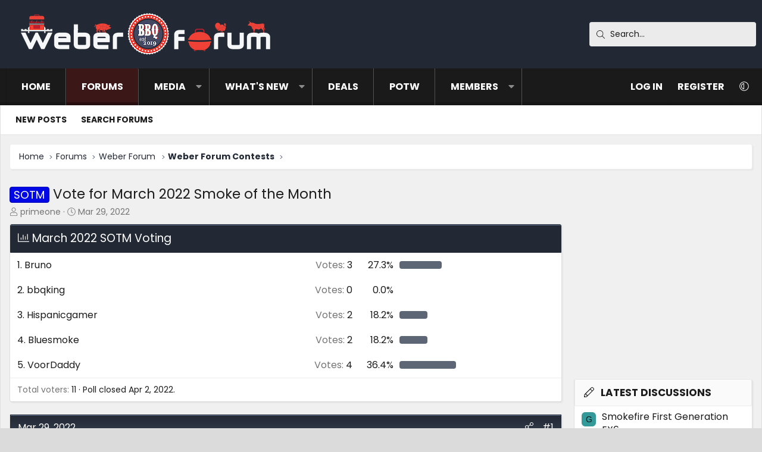

--- FILE ---
content_type: text/html; charset=utf-8
request_url: https://www.weberforum.com/threads/vote-for-march-2022-smoke-of-the-month.1254/
body_size: 18318
content:
<!DOCTYPE html>
<html id="XF" lang="en-US" dir="LTR"
	data-xf="2.3"
	data-app="public"
	
	
	data-template="thread_view_type_poll"
	data-container-key="node-13"
	data-content-key="thread-1254"
	data-logged-in="false"
	data-cookie-prefix="xf_"
	data-csrf="1763710523,a43067e834aecccd7fc94de8c6e9646a"
	class="has-no-js v_2_0 template-thread_view_type_poll XenBase layout-classic style-var(--xf-styleType) sidebar-right    xb-toggle-default xb-sidebar-show "
	>
<head>
	
	
	

	<meta charset="utf-8" />
	<title>SOTM - Vote for March 2022 Smoke of the Month | Weber Grill Forum</title>
	<link rel="manifest" href="/webmanifest.php">

	<meta http-equiv="X-UA-Compatible" content="IE=Edge" />
	<meta name="viewport" content="width=device-width, initial-scale=1, viewport-fit=cover">

	
		
			
				<meta name="theme-color" media="(prefers-color-scheme: light)" content="#232a35" />
				<meta name="theme-color" media="(prefers-color-scheme: dark)" content="#202225" />
			
		
	

	<meta name="apple-mobile-web-app-title" content="Weber Forum">
	
		<link rel="apple-touch-icon" href="/data/assets/logo/weberforum192.jpg">
		

	
		
		<meta name="description" content="It&#039;s time to vote for the March 2022 Smoke of the Month winner! We have 5 excellent photos this month and only one can take the top spot. Take a look at the..." />
		<meta property="og:description" content="It&#039;s time to vote for the March 2022 Smoke of the Month winner! We have 5 excellent photos this month and only one can take the top spot. Take a look at the photos below and be sure use the poll to vote . Remember, the winner will receive a special badge and their cook will be featured on the..." />
		<meta property="twitter:description" content="It&#039;s time to vote for the March 2022 Smoke of the Month winner! We have 5 excellent photos this month and only one can take the top spot. Take a look at the photos below and be sure use the poll..." />
	
	
		<meta property="og:url" content="https://www.weberforum.com/threads/vote-for-march-2022-smoke-of-the-month.1254/" />
	
		<link rel="canonical" href="https://www.weberforum.com/threads/vote-for-march-2022-smoke-of-the-month.1254/" />
	
		
		<meta property="og:image" content="https://www.weberforum.com/proxy.php?image=https%3A%2F%2Fwww.weberpelletgrills.com%2Fattachments%2F31f63d9a-a224-418c-b893-a5acc64424c1-jpeg.5170%2F&amp;hash=c5087c5a7efb0d1ee99b9eb28c3c4e89" />
		<meta property="twitter:image" content="https://www.weberforum.com/proxy.php?image=https%3A%2F%2Fwww.weberpelletgrills.com%2Fattachments%2F31f63d9a-a224-418c-b893-a5acc64424c1-jpeg.5170%2F&amp;hash=c5087c5a7efb0d1ee99b9eb28c3c4e89" />
		<meta property="twitter:card" content="summary" />
	
	

	
		
	
	
	<meta property="og:site_name" content="Weber Grill Forum" />


	
	
		
	
	
	<meta property="og:type" content="website" />


	
	
		
	
	
	
		<meta property="og:title" content="SOTM - Vote for March 2022 Smoke of the Month" />
		<meta property="twitter:title" content="SOTM - Vote for March 2022 Smoke of the Month" />
	


	
	
	
	
	
	
<link rel="preconnect" href="https://fonts.googleapis.com"><link rel="preconnect" href="https://fonts.gstatic.com" crossorigin><link href="https://fonts.googleapis.com/css2?family=Poppins:wght@400;700&display=swap" rel="stylesheet">


	

	
	
		<script async src="https://www.googletagmanager.com/gtag/js?id=G-SJZZKDVJ9R"></script>
	
	<script>
		window.dataLayer=window.dataLayer||[];function gtag(){dataLayer.push(arguments)}gtag("js",new Date);gtag('config','G-SJZZKDVJ9R',{'style_id':7,'node_id':13,'node_title':'Weber Forum Contests','thread_id':1254,'thread_title':'Vote for March 2022 Smoke of the Month','thread_prefix':'<span class=\"label label-\-blue\" dir=\"auto\">SOTM<\/span><span class=\"label-append\">&nbsp;<\/span>','thread_author':'primeone','user_properties': {
		
		'pwa':navigator.standalone||window.matchMedia('(display-mode: standalone), (display-mode: minimal-ui)').matches?1:0,
		},});
!function(b,c){"object"==typeof console&&"function"==typeof console.error&&(console.error_old=console.error,console.error=function(){console.error_old.apply(this,arguments);b.gtag("event","exception",{error_type:"console",error_message:arguments[0],fatal:!1})});b.onerror=function(a,d,e){b.gtag("event","exception",{error_type:"javascript",error_message:a,error_location:d,error_line_number:e,fatal:!1})};b.onload=function(){c.querySelectorAll("img").forEach(a=>{a.complete&&0===a.naturalWidth&&b.gtag("event",
"exception",{error_type:"image",error_message:"not_loaded",error_location:a.src,fatal:!1})})}}(window,document);
	</script>


	
	
		
	
	

	<link rel="stylesheet" href="/css.php?css=public%3Anormalize.css%2Cpublic%3Afa.css%2Cpublic%3Avariations.less%2Cpublic%3Acore.less%2Cpublic%3Aapp.less&amp;s=7&amp;l=1&amp;d=1756418453&amp;k=20c3fa3e7effbc17b253526450398d3654f9bbde" />

	<link rel="stylesheet" href="/css.php?css=public%3Aandy_featured_images.less%2Cpublic%3Acxf_loginregisteronthreadview.less%2Cpublic%3Alightbox.less%2Cpublic%3Amessage.less%2Cpublic%3Apoll.less%2Cpublic%3Ashare_controls.less%2Cpublic%3Axb.less%2Cpublic%3Axb_search.less%2Cpublic%3Aextra.less&amp;s=7&amp;l=1&amp;d=1756418453&amp;k=862ea29e5ad610ff061d7879916c312fab528119" />


	
		<script src="/js/xf/preamble.min.js?_v=3f9752ee"></script>
	

	
	<script src="/js/vendor/vendor-compiled.js?_v=3f9752ee" defer></script>
	<script src="/js/xf/core-compiled.js?_v=3f9752ee" defer></script>

	<script>
		XF.ready(() =>
		{
			XF.extendObject(true, XF.config, {
				// 
				userId: 0,
				enablePush: false,
				pushAppServerKey: '',
				url: {
					fullBase: 'https://www.weberforum.com/',
					basePath: '/',
					css: '/css.php?css=__SENTINEL__&s=7&l=1&d=1756418453',
					js: '/js/__SENTINEL__?_v=3f9752ee',
					icon: '/data/local/icons/__VARIANT__.svg?v=1756418454#__NAME__',
					iconInline: '/styles/fa/__VARIANT__/__NAME__.svg?v=5.15.3',
					keepAlive: '/login/keep-alive'
				},
				cookie: {
					path: '/',
					domain: '',
					prefix: 'xf_',
					secure: true,
					consentMode: 'disabled',
					consented: ["optional","_third_party"]
				},
				cacheKey: 'f3ed7234243583f554e27d349fe769c5',
				csrf: '1763710523,a43067e834aecccd7fc94de8c6e9646a',
				js: {"\/js\/xf\/lightbox-compiled.js?_v=3f9752ee":true},
				fullJs: false,
				css: {"public:andy_featured_images.less":true,"public:cxf_loginregisteronthreadview.less":true,"public:lightbox.less":true,"public:message.less":true,"public:poll.less":true,"public:share_controls.less":true,"public:xb.less":true,"public:xb_search.less":true,"public:extra.less":true},
				time: {
					now: 1763710523,
					today: 1763708400,
					todayDow: 5,
					tomorrow: 1763794800,
					yesterday: 1763622000,
					week: 1763190000,
					month: 1761976800,
					year: 1735714800
				},
				style: {
					light: 'default',
					dark: 'alternate',
					defaultColorScheme: 'light'
				},
				borderSizeFeature: '3px',
				fontAwesomeWeight: 'l',
				enableRtnProtect: true,
				
				enableFormSubmitSticky: true,
				imageOptimization: 'optimize',
				imageOptimizationQuality: 0.85,
				uploadMaxFilesize: 104857600,
				uploadMaxWidth: 1600,
				uploadMaxHeight: 1600,
				allowedVideoExtensions: ["m4v","mov","mp4","mp4v","mpeg","mpg","ogv","webm"],
				allowedAudioExtensions: ["mp3","opus","ogg","wav"],
				shortcodeToEmoji: true,
				visitorCounts: {
					conversations_unread: '0',
					alerts_unviewed: '0',
					total_unread: '0',
					title_count: true,
					icon_indicator: true
				},
				jsMt: {"xf\/action.js":"5ece3f80","xf\/embed.js":"dada203d","xf\/form.js":"6550dc07","xf\/structure.js":"5ece3f80","xf\/tooltip.js":"6550dc07"},
				jsState: {},
				publicMetadataLogoUrl: 'https://www.weberforum.com/data/assets/logo/weberforum512.jpg',
				publicPushBadgeUrl: 'https://www.weberforum.com/styles/default/xenforo/bell.png'
			})

			XF.extendObject(XF.phrases, {
				// 
				date_x_at_time_y:     "{date} at {time}",
				day_x_at_time_y:      "{day} at {time}",
				yesterday_at_x:       "Yesterday at {time}",
				x_minutes_ago:        "{minutes} minutes ago",
				one_minute_ago:       "1 minute ago",
				a_moment_ago:         "A moment ago",
				today_at_x:           "Today at {time}",
				in_a_moment:          "In a moment",
				in_a_minute:          "In a minute",
				in_x_minutes:         "In {minutes} minutes",
				later_today_at_x:     "Later today at {time}",
				tomorrow_at_x:        "Tomorrow at {time}",
				short_date_x_minutes: "{minutes}m",
				short_date_x_hours:   "{hours}h",
				short_date_x_days:    "{days}d",

				day0: "Sunday",
				day1: "Monday",
				day2: "Tuesday",
				day3: "Wednesday",
				day4: "Thursday",
				day5: "Friday",
				day6: "Saturday",

				dayShort0: "Sun",
				dayShort1: "Mon",
				dayShort2: "Tue",
				dayShort3: "Wed",
				dayShort4: "Thu",
				dayShort5: "Fri",
				dayShort6: "Sat",

				month0: "January",
				month1: "February",
				month2: "March",
				month3: "April",
				month4: "May",
				month5: "June",
				month6: "July",
				month7: "August",
				month8: "September",
				month9: "October",
				month10: "November",
				month11: "December",

				active_user_changed_reload_page: "The active user has changed. Reload the page for the latest version.",
				server_did_not_respond_in_time_try_again: "The server did not respond in time. Please try again.",
				oops_we_ran_into_some_problems: "Oops! We ran into some problems.",
				oops_we_ran_into_some_problems_more_details_console: "Oops! We ran into some problems. Please try again later. More error details may be in the browser console.",
				file_too_large_to_upload: "The file is too large to be uploaded.",
				uploaded_file_is_too_large_for_server_to_process: "The uploaded file is too large for the server to process.",
				files_being_uploaded_are_you_sure: "Files are still being uploaded. Are you sure you want to submit this form?",
				attach: "Attach files",
				rich_text_box: "Rich text box",
				close: "Close",
				link_copied_to_clipboard: "Link copied to clipboard.",
				text_copied_to_clipboard: "Text copied to clipboard.",
				loading: "Loading…",
				you_have_exceeded_maximum_number_of_selectable_items: "You have exceeded the maximum number of selectable items.",

				processing: "Processing",
				'processing...': "Processing…",

				showing_x_of_y_items: "Showing {count} of {total} items",
				showing_all_items: "Showing all items",
				no_items_to_display: "No items to display",

				number_button_up: "Increase",
				number_button_down: "Decrease",

				push_enable_notification_title: "Push notifications enabled successfully at Weber Grill Forum",
				push_enable_notification_body: "Thank you for enabling push notifications!",

				pull_down_to_refresh: "Pull down to refresh",
				release_to_refresh: "Release to refresh",
				refreshing: "Refreshing…"
			})
		})
	
document.querySelectorAll(".file-preview").forEach(filePreview=>{filePreview.addEventListener("click",()=>{gtag('event','file_download',{link_url:(new URL(filePreview.getAttribute("href"),window.location.origin)).href, file_name:filePreview.parentNode.querySelector('.file-name').textContent});});});document.querySelectorAll('.shareButtons-button').forEach(shareButton=>{shareButton.addEventListener('click',()=>{gtag('event','share',{method:shareButton.getAttribute('class').match(/.*shareButtons-button--(.*?)$|\s/)[1]});});});document.querySelectorAll('.bookmarkLink:not(.is-bookmarked)').forEach(bookmarkLink=>{bookmarkLink.addEventListener('click',()=>{gtag('event','bookmark');});});document.querySelectorAll(".js-installPromptButton").forEach(a=>{a.addEventListener("click",()=>{gtag("event","app_install_prompt")})});window.addEventListener("appinstalled",()=>{gtag("event","app_install")});XF.PWA&&XF.PWA.isRunning()&&document.addEventListener("visibilitychange",()=>{"visible"===document.visibilityState&&gtag("event","app_open")});
</script>

	<script src="/js/xf/lightbox-compiled.js?_v=3f9752ee" defer></script>
<script>
XF.ready(() =>
{
					
document.querySelectorAll('.xb-searchWrapper').forEach(function(element) {
    element.addEventListener('click', function(event) {
        element.classList.add('is-active');
        event.stopPropagation();
    });
});

document.addEventListener('click', function(event) {
    document.querySelectorAll('.xb-searchWrapper').forEach(function(element) {
        element.classList.remove('is-active');
    });
});
	
})
</script>



	
		<link rel="icon" type="image/png" href="https://www.weberforum.com/favicon-32x32.png" sizes="32x32" />
	

	
	
	

	

		
		<script type="text/javascript" src="https://s.skimresources.com/js/169990X1638811.skimlinks.js"></script>

	

	
	<script async src="https://pagead2.googlesyndication.com/pagead/js/adsbygoogle.js?client=ca-pub-2820853380357430"
	     crossorigin="anonymous"></script>

	
	<meta property="og:description" content="Weber Searwood & Weber Grill Forum" />
	<meta property="og:logo" content="https://www.weberforum.com/data/assets/logo/weberforum512.jpg" />


</head>
<body data-template="thread_view_type_poll">

<div class="p-pageWrapper" id="top">
<div class="p-pageWrapper--helper"></div>

	

	
	
<div class="xb-page-wrapper xb-canvasNoCollapse">
	
	
	<div class="xb-page-wrapper--helper"></div>
	
	
	<header class="p-header" id="header">
		<div class="p-header-inner">
			<div class="p-header-content">
				<div class="p-header-logo p-header-logo--image">
					<a href="https://www.weberforum.com">
						
						

	

	
		
		

		
	
		
		

		
	

	

	<picture data-variations="{&quot;default&quot;:{&quot;1&quot;:&quot;\/data\/assets\/logo\/weberforum-logo.png&quot;,&quot;2&quot;:&quot;\/data\/assets\/logo\/weberforum-2x.png&quot;},&quot;alternate&quot;:{&quot;1&quot;:&quot;\/data\/assets\/logo\/weberforum-logo.png&quot;,&quot;2&quot;:&quot;\/data\/assets\/logo\/weberforum-2x.png&quot;}}">
		
		
		

		
			
			
			

			
		

		<img src="/data/assets/logo/weberforum-logo.png" srcset="/data/assets/logo/weberforum-2x.png 2x" width="" height="" alt="Weber Grill Forum"  />
	</picture>


						
					</a>
				</div>

				
			
			
			
				
	
	
		
		<div class="xb-searchWrapper" id="xb-searchWrapper" tabindex="0">
			<form action="/search/search" id="xbSearch" class="xb-search" method="post" data-no-auto-focus="true">
				<input type="text" class="input" name="keywords" data-acurl="/search/auto-complete" placeholder="Search…" aria-label="Search" data-menu-autofocus="true" />
					<div class="menu menu--structural menu--search" aria-hidden="true">
						<div class="menu-content">
								
									<div class="menu-row">
										
			<select name="constraints" class="js-quickSearch-constraint input" aria-label="Search within">
				<option value="">Everywhere</option>
<option value="{&quot;search_type&quot;:&quot;post&quot;}">Threads</option>
<option value="{&quot;search_type&quot;:&quot;post&quot;,&quot;c&quot;:{&quot;nodes&quot;:[13],&quot;child_nodes&quot;:1}}">This forum</option>
<option value="{&quot;search_type&quot;:&quot;post&quot;,&quot;c&quot;:{&quot;thread&quot;:1254}}">This thread</option>

			</select>
		
									</div>
								

								
								<div class="menu-row">
									<label class="iconic"><input type="checkbox"  name="c[title_only]" value="1" /><i aria-hidden="true"></i><span class="iconic-label">Search titles only</span></label>

								</div>
								
								<div class="menu-row">
									<div class="inputGroup">
										<span class="inputGroup-text" id="ctrl_search_menu_by_member">By:</span>
										<input type="text" class="input" name="c[users]" data-xf-init="auto-complete" placeholder="Member" aria-labelledby="ctrl_search_menu_by_member" />
									</div>
								</div>
								<div class="menu-footer">
									<span class="menu-footer-controls">
										<button type="submit" class="button button--icon button--icon--search button--primary"><i class="fa--xf fal fa-search "><svg xmlns="http://www.w3.org/2000/svg" role="img" aria-hidden="true" ><use href="/data/local/icons/light.svg?v=1756418454#search"></use></svg></i><span class="button-text">Search</span></button>
										<a href="/search/" class="button "><span class="button-text">Advanced search…</span></a>
									</span>
								</div>

								<input type="hidden" name="_xfToken" value="1763710523,a43067e834aecccd7fc94de8c6e9646a" />
										
				</div>
			</div>
			</form>	
		</div>

	

			
			</div>
		</div>
	</header>
	
		
	
<div class="xb-content-wrapper">
	<div class="navigation-helper"></div>

	
	

	
		<div class="p-navSticky p-navSticky--primary" data-xf-init="sticky-header">
			
		<div class="p-nav--wrapper">
		<nav class="p-nav">
			<div class="p-nav-inner">
				<button type="button" class="button button--plain p-nav-menuTrigger" data-xf-click="off-canvas" data-menu=".js-headerOffCanvasMenu" tabindex="0" aria-label="Menu"><span class="button-text">
					<i aria-hidden="true"></i>
				</span></button>

				<div class="p-nav-smallLogo">
					<a href="https://www.weberforum.com">
							
						<div class="logo-default">
						

	

	
		
		

		
	
		
		

		
	

	

	<picture data-variations="{&quot;default&quot;:{&quot;1&quot;:&quot;\/data\/assets\/logo\/weberforum-logo.png&quot;,&quot;2&quot;:null},&quot;alternate&quot;:{&quot;1&quot;:&quot;\/data\/assets\/logo\/weberforum-logo.png&quot;,&quot;2&quot;:null}}">
		
		
		

		
			
			
			

			
		

		<img src="/data/assets/logo/weberforum-logo.png"  width="" height="" alt="Weber Grill Forum"  />
	</picture>


						</div>
						
						<div class="logo-mobile">
						

	

	
		
		

		
	
		
		

		
	

	

	<picture data-variations="{&quot;default&quot;:{&quot;1&quot;:&quot;\/data\/assets\/mobile-logo\/weber-forum-mobile.png&quot;,&quot;2&quot;:null},&quot;alternate&quot;:{&quot;1&quot;:&quot;\/data\/assets\/mobile-logo\/weber-forum-mobile.png&quot;,&quot;2&quot;:null}}">
		
		
		

		
			
			
			

			
		

		<img src="/data/assets/mobile-logo/weber-forum-mobile.png"  width="" height="" alt="Weber Grill Forum"  />
	</picture>


						</div>
						
					
					</a>
				</div>

				<div class="p-nav-scroller hScroller" data-xf-init="h-scroller" data-auto-scroll=".p-navEl.is-selected">
					<div class="hScroller-scroll">
						<ul class="p-nav-list js-offCanvasNavSource">
							
								<li class="navhome">
									
	<div class="p-navEl " >
	

		
	
	<a href="https://www.weberforum.com"
	class="p-navEl-link "
	
	data-xf-key="1"
	data-nav-id="home">Home</a>


		

		
	
	</div>

								</li>
							
								<li class="navforums">
									
	<div class="p-navEl is-selected" data-has-children="true">
	

		
	
	<a href="/forums/"
	class="p-navEl-link p-navEl-link--splitMenu "
	
	
	data-nav-id="forums">Forums</a>


		<a data-xf-key="2"
			data-xf-click="menu"
			data-menu-pos-ref="< .p-navEl"
			class="p-navEl-splitTrigger"
			role="button"
			tabindex="0"
			aria-label="Toggle expanded"
			aria-expanded="false"
			aria-haspopup="true"></a>

		
	
		<div class="menu menu--structural" data-menu="menu" aria-hidden="true">
			<div class="menu-content">
				
					
	
	
	<a href="/whats-new/posts/"
	class="menu-linkRow u-indentDepth0 js-offCanvasCopy "
	
	
	data-nav-id="newPosts">New posts</a>

	

				
					
	
	
	<a href="/search/?type=post"
	class="menu-linkRow u-indentDepth0 js-offCanvasCopy "
	
	
	data-nav-id="searchForums">Search forums</a>

	

				
			</div>
		</div>
	
	</div>

								</li>
							
								<li class="navxfmg">
									
	<div class="p-navEl " data-has-children="true">
	

		
	
	<a href="/media/"
	class="p-navEl-link p-navEl-link--splitMenu "
	
	
	data-nav-id="xfmg">Media</a>


		<a data-xf-key="3"
			data-xf-click="menu"
			data-menu-pos-ref="< .p-navEl"
			class="p-navEl-splitTrigger"
			role="button"
			tabindex="0"
			aria-label="Toggle expanded"
			aria-expanded="false"
			aria-haspopup="true"></a>

		
	
		<div class="menu menu--structural" data-menu="menu" aria-hidden="true">
			<div class="menu-content">
				
					
	
	
	<a href="/whats-new/media/"
	class="menu-linkRow u-indentDepth0 js-offCanvasCopy "
	 rel="nofollow"
	
	data-nav-id="xfmgNewMedia">New media</a>

	

				
					
	
	
	<a href="/whats-new/media-comments/"
	class="menu-linkRow u-indentDepth0 js-offCanvasCopy "
	 rel="nofollow"
	
	data-nav-id="xfmgNewComments">New comments</a>

	

				
					
	
	
	<a href="/search/?type=xfmg_media"
	class="menu-linkRow u-indentDepth0 js-offCanvasCopy "
	
	
	data-nav-id="xfmgSearchMedia">Search media</a>

	

				
			</div>
		</div>
	
	</div>

								</li>
							
								<li class="navwhatsNew">
									
	<div class="p-navEl " data-has-children="true">
	

		
	
	<a href="/whats-new/"
	class="p-navEl-link p-navEl-link--splitMenu "
	
	
	data-nav-id="whatsNew">What's new</a>


		<a data-xf-key="4"
			data-xf-click="menu"
			data-menu-pos-ref="< .p-navEl"
			class="p-navEl-splitTrigger"
			role="button"
			tabindex="0"
			aria-label="Toggle expanded"
			aria-expanded="false"
			aria-haspopup="true"></a>

		
	
		<div class="menu menu--structural" data-menu="menu" aria-hidden="true">
			<div class="menu-content">
				
					
	
	
	<a href="/featured/"
	class="menu-linkRow u-indentDepth0 js-offCanvasCopy "
	
	
	data-nav-id="featured">Featured content</a>

	

				
					
	
	
	<a href="/whats-new/posts/"
	class="menu-linkRow u-indentDepth0 js-offCanvasCopy "
	 rel="nofollow"
	
	data-nav-id="whatsNewPosts">New posts</a>

	

				
					
	
	
	<a href="/whats-new/profile-posts/"
	class="menu-linkRow u-indentDepth0 js-offCanvasCopy "
	 rel="nofollow"
	
	data-nav-id="whatsNewProfilePosts">New profile posts</a>

	

				
					
	
	
	<a href="/whats-new/media/"
	class="menu-linkRow u-indentDepth0 js-offCanvasCopy "
	 rel="nofollow"
	
	data-nav-id="xfmgWhatsNewNewMedia">New media</a>

	

				
					
	
	
	<a href="/whats-new/media-comments/"
	class="menu-linkRow u-indentDepth0 js-offCanvasCopy "
	 rel="nofollow"
	
	data-nav-id="xfmgWhatsNewMediaComments">New media comments</a>

	

				
					
	
	
	<a href="/whats-new/latest-activity"
	class="menu-linkRow u-indentDepth0 js-offCanvasCopy "
	 rel="nofollow"
	
	data-nav-id="latestActivity">Latest activity</a>

	

				
			</div>
		</div>
	
	</div>

								</li>
							
								<li class="navDEALS">
									
	<div class="p-navEl " >
	

		
	
	<a href="/forums/special-buys-and-deals.16/"
	class="p-navEl-link "
	
	data-xf-key="5"
	data-nav-id="DEALS">DEALS</a>


		

		
	
	</div>

								</li>
							
								<li class="navcb_potw">
									
	<div class="p-navEl " >
	

		
	
	<a href="/potw/"
	class="p-navEl-link "
	
	data-xf-key="6"
	data-nav-id="cb_potw">POTW</a>


		

		
	
	</div>

								</li>
							
								<li class="navmembers">
									
	<div class="p-navEl " data-has-children="true">
	

		
	
	<a href="/members/"
	class="p-navEl-link p-navEl-link--splitMenu "
	
	
	data-nav-id="members">Members</a>


		<a data-xf-key="7"
			data-xf-click="menu"
			data-menu-pos-ref="< .p-navEl"
			class="p-navEl-splitTrigger"
			role="button"
			tabindex="0"
			aria-label="Toggle expanded"
			aria-expanded="false"
			aria-haspopup="true"></a>

		
	
		<div class="menu menu--structural" data-menu="menu" aria-hidden="true">
			<div class="menu-content">
				
					
	
	
	<a href="/online/"
	class="menu-linkRow u-indentDepth0 js-offCanvasCopy "
	
	
	data-nav-id="currentVisitors">Current visitors</a>

	

				
					
	
	
	<a href="/whats-new/profile-posts/"
	class="menu-linkRow u-indentDepth0 js-offCanvasCopy "
	 rel="nofollow"
	
	data-nav-id="newProfilePosts">New profile posts</a>

	

				
					
	
	
	<a href="/search/?type=profile_post"
	class="menu-linkRow u-indentDepth0 js-offCanvasCopy "
	
	
	data-nav-id="searchProfilePosts">Search profile posts</a>

	

				
			</div>
		</div>
	
	</div>

								</li>
							
						</ul>
					</div>
				</div>

				

				
				
				<div class="p-nav-opposite">
					<div class="p-navgroup p-account p-navgroup--guest">
						
							<a href="/login/" class="p-navgroup-link p-navgroup-link--textual p-navgroup-link--logIn"
								data-xf-click="overlay" data-follow-redirects="on">
								<span class="p-navgroup-linkText">Log in</span>
							</a>
							
								<a href="/register/" class="p-navgroup-link p-navgroup-link--textual p-navgroup-link--register"
									data-xf-click="overlay" data-follow-redirects="on">
									<span class="p-navgroup-linkText">Register</span>
								</a>
							
						
						
							<a href="/misc/style-variation" rel="nofollow"
							   class="p-navgroup-link p-navgroup-link--iconic p-navgroup-link--variations js-styleVariationsLink"
							   data-xf-init="tooltip" title="Style variation"
							   data-menu-pos-ref="< .p-navgroup"
							   data-xf-click="menu" role="button" aria-expanded="false" aria-haspopup="true">

								<i class="fa--xf fal fa-adjust "><svg xmlns="http://www.w3.org/2000/svg" role="img" ><title>Style variation</title><use href="/data/local/icons/light.svg?v=1756418454#adjust"></use></svg></i>
							</a>

							<div class="menu" data-menu="menu" aria-hidden="true">
								<div class="menu-content js-styleVariationsMenu">
									

	


		

	<a href="/misc/style-variation?variation=default&amp;t=1763710523%2Ca43067e834aecccd7fc94de8c6e9646a"
		class="menu-linkRow "
		rel="nofollow"
		data-xf-click="style-variation" data-variation="default">

		<i class="fa--xf fal fa-sun "><svg xmlns="http://www.w3.org/2000/svg" role="img" aria-hidden="true" ><use href="/data/local/icons/light.svg?v=1756418454#sun"></use></svg></i>

		
			Light
		
	</a>


		

	<a href="/misc/style-variation?variation=alternate&amp;t=1763710523%2Ca43067e834aecccd7fc94de8c6e9646a"
		class="menu-linkRow "
		rel="nofollow"
		data-xf-click="style-variation" data-variation="alternate">

		<i class="fa--xf fal fa-moon "><svg xmlns="http://www.w3.org/2000/svg" role="img" aria-hidden="true" ><use href="/data/local/icons/light.svg?v=1756418454#moon"></use></svg></i>

		
			Dark
		
	</a>

	

	
		
	

								</div>
							</div>
						
					</div>

					<div class="p-navgroup p-discovery">
						<a href="/whats-new/"
							class="p-navgroup-link p-navgroup-link--iconic p-navgroup-link--whatsnew"
							aria-label="What&#039;s new"
							title="What&#039;s new">
							<i aria-hidden="true"></i>
							<span class="p-navgroup-linkText">What's new</span>
						</a>

						
							<a href="/search/"
								class="p-navgroup-link p-navgroup-link--iconic p-navgroup-link--search"
								data-xf-click="menu"
								data-xf-key="/"
								aria-label="Search"
								aria-expanded="false"
								aria-haspopup="true"
								title="Search">
								<i aria-hidden="true"></i>
								<span class="p-navgroup-linkText">Search</span>
							</a>
							<div class="menu menu--structural menu--wide" data-menu="menu" aria-hidden="true">
								<form action="/search/search" method="post"
									class="menu-content"
									data-xf-init="quick-search">

									<h3 class="menu-header">Search</h3>
									
									<div class="menu-row">
										
											<div class="inputGroup inputGroup--joined">
												<input type="text" class="input" name="keywords" data-acurl="/search/auto-complete" placeholder="Search…" aria-label="Search" data-menu-autofocus="true" />
												
			<select name="constraints" class="js-quickSearch-constraint input" aria-label="Search within">
				<option value="">Everywhere</option>
<option value="{&quot;search_type&quot;:&quot;post&quot;}">Threads</option>
<option value="{&quot;search_type&quot;:&quot;post&quot;,&quot;c&quot;:{&quot;nodes&quot;:[13],&quot;child_nodes&quot;:1}}">This forum</option>
<option value="{&quot;search_type&quot;:&quot;post&quot;,&quot;c&quot;:{&quot;thread&quot;:1254}}">This thread</option>

			</select>
		
											</div>
										
									</div>

									
									<div class="menu-row">
										<label class="iconic"><input type="checkbox"  name="c[title_only]" value="1" /><i aria-hidden="true"></i><span class="iconic-label">Search titles only</span></label>

									</div>
									
									<div class="menu-row">
										<div class="inputGroup">
											<span class="inputGroup-text" id="ctrl_search_menu_by_member">By:</span>
											<input type="text" class="input" name="c[users]" data-xf-init="auto-complete" placeholder="Member" aria-labelledby="ctrl_search_menu_by_member" />
										</div>
									</div>
									<div class="menu-footer">
									<span class="menu-footer-controls">
										<button type="submit" class="button button--icon button--icon--search button--primary"><i class="fa--xf fal fa-search "><svg xmlns="http://www.w3.org/2000/svg" role="img" aria-hidden="true" ><use href="/data/local/icons/light.svg?v=1756418454#search"></use></svg></i><span class="button-text">Search</span></button>
										<button type="submit" class="button " name="from_search_menu"><span class="button-text">Advanced search…</span></button>
									</span>
									</div>

									<input type="hidden" name="_xfToken" value="1763710523,a43067e834aecccd7fc94de8c6e9646a" />
								</form>
							</div>
						
					</div>
				</div>
					
			</div>
		</nav>
		</div>
	
		</div>
		
		
			<div class="p-sectionLinks--wrapper">
			<div class="p-sectionLinks">
				<div class="p-sectionLinks-inner">
				<div class="hScroller" data-xf-init="h-scroller">
					<div class="hScroller-scroll">
						<ul class="p-sectionLinks-list">
							
								<li>
									
	<div class="p-navEl " >
	

		
	
	<a href="/whats-new/posts/"
	class="p-navEl-link "
	
	data-xf-key="alt+1"
	data-nav-id="newPosts">New posts</a>


		

		
	
	</div>

								</li>
							
								<li>
									
	<div class="p-navEl " >
	

		
	
	<a href="/search/?type=post"
	class="p-navEl-link "
	
	data-xf-key="alt+2"
	data-nav-id="searchForums">Search forums</a>


		

		
	
	</div>

								</li>
							
						</ul>
					</div>
				</div>
			<div class="p-sectionLinks-right">
				
				
			</div>
			</div>
		</div>
		</div>
			
	
		

	<div class="offCanvasMenu offCanvasMenu--nav js-headerOffCanvasMenu" data-menu="menu" aria-hidden="true" data-ocm-builder="navigation">
		<div class="offCanvasMenu-backdrop" data-menu-close="true"></div>
		<div class="offCanvasMenu-content">
		<div class="offCanvasMenu-content--inner">
		
			<div class="offCanvasMenu-header">
				Menu
				<a class="offCanvasMenu-closer" data-menu-close="true" role="button" tabindex="0" aria-label="Close"></a>
			</div>
			
				<div class="p-offCanvasRegisterLink">
					<div class="offCanvasMenu-linkHolder">
						<a href="/login/" class="offCanvasMenu-link" data-xf-click="overlay" data-menu-close="true">
							Log in
						</a>
					</div>
					<hr class="offCanvasMenu-separator" />
					
						<div class="offCanvasMenu-linkHolder">
							<a href="/register/" class="offCanvasMenu-link" data-xf-click="overlay" data-menu-close="true">
								Register
							</a>
						</div>
						<hr class="offCanvasMenu-separator" />
					
				</div>
			
			<div class="offCanvasMenu-subHeader">Navigation</div>
			<div class="js-offCanvasNavTarget"></div>
			<div class="offCanvasMenu-installBanner js-installPromptContainer" style="display: none;" data-xf-init="install-prompt">
				<div class="offCanvasMenu-installBanner-header">Install the app</div>
				<button type="button" class="button js-installPromptButton"><span class="button-text">Install</span></button>
				<template class="js-installTemplateIOS">
<script>gtag('event','tutorial_begin');</script>
					<div class="js-installTemplateContent">
						<div class="overlay-title">How to install the app on iOS</div>
						<div class="block-body">
							<div class="block-row">
								<p>
									Follow along with the video below to see how to install our site as a web app on your home screen.
								</p>
								<p style="text-align: center">
									<video src="/styles/default/xenforo/add_to_home.mp4"
										width="280" height="480" autoplay loop muted playsinline></video>
								</p>
								<p>
									<small><strong>Note:</strong> This feature may not be available in some browsers.</small>
								</p>
							</div>
						</div>
					</div>
				</template>
			</div>
			<div class="offCanvasMenu-subHeader">More options</div>
			
				<a href="/misc/style-variation" rel="nofollow"
				   class="offCanvasMenu-link offCanvasMenu-link--variations js-styleVariationsLink"
				   data-xf-init="tooltip" title="Style variation"
				   data-nav-id="styleVariation"
				   data-xf-click="menu" role="button" aria-expanded="false" aria-haspopup="true">

					Style variation
				</a>

				<div class="menu" data-menu="menu" aria-hidden="true">
					<div class="menu-content js-styleVariationsMenu">
						

	


		

	<a href="/misc/style-variation?variation=default&amp;t=1763710523%2Ca43067e834aecccd7fc94de8c6e9646a"
		class="menu-linkRow "
		rel="nofollow"
		data-xf-click="style-variation" data-variation="default">

		<i class="fa--xf fal fa-sun "><svg xmlns="http://www.w3.org/2000/svg" role="img" aria-hidden="true" ><use href="/data/local/icons/light.svg?v=1756418454#sun"></use></svg></i>

		
			Light
		
	</a>


		

	<a href="/misc/style-variation?variation=alternate&amp;t=1763710523%2Ca43067e834aecccd7fc94de8c6e9646a"
		class="menu-linkRow "
		rel="nofollow"
		data-xf-click="style-variation" data-variation="alternate">

		<i class="fa--xf fal fa-moon "><svg xmlns="http://www.w3.org/2000/svg" role="img" aria-hidden="true" ><use href="/data/local/icons/light.svg?v=1756418454#moon"></use></svg></i>

		
			Dark
		
	</a>

	

	
		
	

					</div>
				</div>
			
			
			
				
					<div class="offCanvasMenu-linkHolder">
						<a href="/misc/contact" class="offCanvasMenu-link" data-menu-close="true" data-nav-id="contactUs" data-xf-click="overlay">Contact us</a>
					</div>
				
			
			<div class="offCanvasMenu-linkHolder">
				<a class="offCanvasMenu-link" data-menu-close="true" data-nav-id="closeMenu" role="button" tabindex="0" aria-label="Close">Close Menu</a>
			</div>
			
			</div>
		</div>
	</div>
	
	
	

	<div class="p-body">
		<div class="p-body-inner">
			
			<!--XF:EXTRA_OUTPUT-->

			

			

			 
			
			
	
		<div class="p-breadcrumbs--parent ">
		<ul class="p-breadcrumbs "
			itemscope itemtype="https://schema.org/BreadcrumbList">
			
				

				
				

				
					
					
	<li itemprop="itemListElement" itemscope itemtype="https://schema.org/ListItem">
		<a href="https://www.weberforum.com" itemprop="item">
			<span itemprop="name">Home</span>
		</a>
		<meta itemprop="position" content="1" />
	</li>

				

				
					
					
	<li itemprop="itemListElement" itemscope itemtype="https://schema.org/ListItem">
		<a href="/forums/" itemprop="item">
			<span itemprop="name">Forums</span>
		</a>
		<meta itemprop="position" content="2" />
	</li>

				
				
					
					
	<li itemprop="itemListElement" itemscope itemtype="https://schema.org/ListItem">
		<a href="/forums/#weber-forum.22" itemprop="item">
			<span itemprop="name">Weber Forum</span>
		</a>
		<meta itemprop="position" content="3" />
	</li>

				
					
					
	<li itemprop="itemListElement" itemscope itemtype="https://schema.org/ListItem">
		<a href="/forums/weber-forum-contests.13/" itemprop="item">
			<span itemprop="name">Weber Forum Contests</span>
		</a>
		<meta itemprop="position" content="4" />
	</li>

				
			
		</ul>
		
		</div>
	

			
			

			
	<noscript class="js-jsWarning"><div class="blockMessage blockMessage--important blockMessage--iconic u-noJsOnly">JavaScript is disabled. For a better experience, please enable JavaScript in your browser before proceeding.</div></noscript>

			
	<div class="blockMessage blockMessage--important blockMessage--iconic js-browserWarning" style="display: none">You are using an out of date browser. It  may not display this or other websites correctly.<br />You should upgrade or use an <a href="https://www.google.com/chrome/" target="_blank" rel="noopener">alternative browser</a>.</div>


			
			 
				
			
				<div class="p-body-header">
					
						
							<div class="p-title ">
								
									
										<h1 class="p-title-value"><span class="label label--blue" dir="auto">SOTM</span><span class="label-append">&nbsp;</span>Vote for March 2022 Smoke of the Month</h1>
									
									
								
							</div>
						

						
							<div class="p-description">
	<ul class="listInline listInline--bullet">
		<li>
			<i class="fa--xf fal fa-user "><svg xmlns="http://www.w3.org/2000/svg" role="img" ><title>Thread starter</title><use href="/data/local/icons/light.svg?v=1756418454#user"></use></svg></i>
			<span class="u-srOnly">Thread starter</span>

			<a href="/members/primeone.1/" class="username  u-concealed" dir="auto" data-user-id="1" data-xf-init="member-tooltip"><span class="username--staff username--moderator username--admin">primeone</span></a>
		</li>
		<li>
			<i class="fa--xf fal fa-clock "><svg xmlns="http://www.w3.org/2000/svg" role="img" ><title>Start date</title><use href="/data/local/icons/light.svg?v=1756418454#clock"></use></svg></i>
			<span class="u-srOnly">Start date</span>

			<a href="/threads/vote-for-march-2022-smoke-of-the-month.1254/" class="u-concealed"><time  class="u-dt" dir="auto" datetime="2022-03-29T08:41:55-0600" data-timestamp="1648564915" data-date="Mar 29, 2022" data-time="8:41 AM" data-short="Mar &#039;22" title="Mar 29, 2022 at 8:41 AM">Mar 29, 2022</time></a>
		</li>
		
		
	</ul>
</div>
						
					
				</div>
			
			
			

			<div class="p-body-main p-body-main--withSidebar ">
				
				<div class="p-body-contentCol"></div>
				
					<div class="p-body-sidebarCol"></div>
				

				

				<div class="p-body-content">
					
					
					
						
					
					
					<div class="p-body-pageContent">










	

	
	
	
		
	
	
	


	
	
	
		
	
	
	


	
	
		
	
	
	


	
	
		
	
	
	


	






	










	



	

	
		
		
	







	
		
	
			<form action="/threads/vote-for-march-2022-smoke-of-the-month.1254/poll/vote" method="post" class="block js-pollContainer-26"
				 data-xf-init="poll-block ajax-submit"
			>
				<input type="hidden" name="_xfToken" value="1763710523,a43067e834aecccd7fc94de8c6e9646a" />
				
		<div class="block-container">
			<h2 class="block-header">
				
					<i class="fa--xf fal fa-chart-bar "><svg xmlns="http://www.w3.org/2000/svg" role="img" aria-hidden="true" ><use href="/data/local/icons/light.svg?v=1756418454#chart-bar"></use></svg></i> March 2022 SOTM Voting
					
				
			</h2>
			
				
	
	

	<div class="block-body">
		<ul class="listPlain">
		
			<li>
				
				<div class="">
					<div class="pollResult   ">
						<h3 class="pollResult-response">1. Bruno</h3>
						
							<span class="pollResult-votes">
								
									<span class="u-muted">Votes:</span> 3
								
							</span>
							<span class="pollResult-percentage">
								27.3%
							</span>
							<span class="pollResult-graph" aria-hidden="true">
								<span class="pollResult-bar">
									<i style="width: 27.272727272727%"></i>
								</span>
							</span>
						
					</div>
				</div>
				
			</li>
		
			<li>
				
				<div class="">
					<div class="pollResult   ">
						<h3 class="pollResult-response">2. bbqking</h3>
						
							<span class="pollResult-votes">
								
									<span class="u-muted">Votes:</span> 0
								
							</span>
							<span class="pollResult-percentage">
								0.0%
							</span>
							<span class="pollResult-graph" aria-hidden="true">
								<span class="pollResult-bar"></span>
							</span>
						
					</div>
				</div>
				
			</li>
		
			<li>
				
				<div class="">
					<div class="pollResult   ">
						<h3 class="pollResult-response">3. Hispanicgamer</h3>
						
							<span class="pollResult-votes">
								
									<span class="u-muted">Votes:</span> 2
								
							</span>
							<span class="pollResult-percentage">
								18.2%
							</span>
							<span class="pollResult-graph" aria-hidden="true">
								<span class="pollResult-bar">
									<i style="width: 18.181818181818%"></i>
								</span>
							</span>
						
					</div>
				</div>
				
			</li>
		
			<li>
				
				<div class="">
					<div class="pollResult   ">
						<h3 class="pollResult-response">4. Bluesmoke</h3>
						
							<span class="pollResult-votes">
								
									<span class="u-muted">Votes:</span> 2
								
							</span>
							<span class="pollResult-percentage">
								18.2%
							</span>
							<span class="pollResult-graph" aria-hidden="true">
								<span class="pollResult-bar">
									<i style="width: 18.181818181818%"></i>
								</span>
							</span>
						
					</div>
				</div>
				
			</li>
		
			<li>
				
				<div class="">
					<div class="pollResult   ">
						<h3 class="pollResult-response">5. VoorDaddy</h3>
						
							<span class="pollResult-votes">
								
									<span class="u-muted">Votes:</span> 4
								
							</span>
							<span class="pollResult-percentage">
								36.4%
							</span>
							<span class="pollResult-graph" aria-hidden="true">
								<span class="pollResult-bar">
									<i style="width: 36.363636363636%"></i>
								</span>
							</span>
						
					</div>
				</div>
				
			</li>
		
		</ul>
		
			<hr class="block-separator" />
			<div class="block-row block-row--minor">
				<ul class="listInline listInline--bullet">
					<li>
						<dl class="pairs pairs--inline">
							<dt>Total voters</dt>
							<dd>11</dd>
						</dl>
					</li>
					
						
							<li>Poll closed <time  class="u-dt" dir="auto" datetime="2022-04-02T08:41:55-0600" data-timestamp="1648910515" data-date="Apr 2, 2022" data-time="8:41 AM" data-short="Apr &#039;22" title="Apr 2, 2022 at 8:41 AM">Apr 2, 2022</time>.</li>
						
					
				</ul>
			</div>
		
	</div>
	
		
	

			
		</div>
		<input type="hidden" name="simple_display" value="" />
	
				
			</form>
		

	













<div class="block block--messages" data-xf-init="" data-type="post" data-href="/inline-mod/" data-search-target="*">

	<span class="u-anchorTarget" id="posts"></span>

	
		
	

	

	<div class="block-outer"></div>

	

	
		
	<div class="block-outer js-threadStatusField"></div>

	

	<div class="block-container lbContainer"
		data-xf-init="lightbox select-to-quote"
		data-message-selector=".js-post"
		data-lb-id="thread-1254"
		data-lb-universal="0">

		<div class="block-body js-replyNewMessageContainer">
			
				

					

					
						

	
	

	

	
	<article class="message message--post js-post js-inlineModContainer  "
		data-author="primeone"
		data-content="post-16600"
		id="js-post-16600"
		>

		

		<span class="u-anchorTarget" id="post-16600"></span>
		
			<div class="message-header">
				
								

	

	<header class="message-attribution message-attribution--split">
		<ul class="message-attribution-main listInline ">
			
			
			
			<li class="u-concealed">
				<a href="/threads/vote-for-march-2022-smoke-of-the-month.1254/post-16600" rel="nofollow" >
					<time  class="u-dt" dir="auto" datetime="2022-03-29T08:41:55-0600" data-timestamp="1648564915" data-date="Mar 29, 2022" data-time="8:41 AM" data-short="Mar &#039;22" title="Mar 29, 2022 at 8:41 AM">Mar 29, 2022</time>
				</a>
			</li>
			
			
		</ul>

		<ul class="message-attribution-opposite message-attribution-opposite--list ">
			
	
			
			
			<li>
				<a href="/threads/vote-for-march-2022-smoke-of-the-month.1254/post-16600"
					class="message-attribution-gadget"
					data-xf-init="share-tooltip"
					data-href="/posts/16600/share"
					aria-label="Share"
					rel="nofollow">
					<i class="fa--xf fal fa-share-alt "><svg xmlns="http://www.w3.org/2000/svg" role="img" aria-hidden="true" ><use href="/data/local/icons/light.svg?v=1756418454#share-alt"></use></svg></i>
				</a>
			</li>
			
				<li class="u-hidden js-embedCopy">
					
	<a href="javascript:"
		data-xf-init="copy-to-clipboard"
		data-copy-text="&lt;div class=&quot;js-xf-embed&quot; data-url=&quot;https://www.weberforum.com&quot; data-content=&quot;post-16600&quot;&gt;&lt;/div&gt;&lt;script defer src=&quot;https://www.weberforum.com/js/xf/external_embed.js?_v=3f9752ee&quot;&gt;&lt;/script&gt;"
		data-success="Embed code HTML copied to clipboard."
		class="">
		<i class="fa--xf fal fa-code "><svg xmlns="http://www.w3.org/2000/svg" role="img" aria-hidden="true" ><use href="/data/local/icons/light.svg?v=1756418454#code"></use></svg></i>
	</a>

				</li>
			
			
			
				<li>
					<a href="/threads/vote-for-march-2022-smoke-of-the-month.1254/post-16600" rel="nofollow">
						#1
					</a>
				</li>
			
		</ul>
	</header>

							
			</div>
		

		
			<div class="message-inner">
				
					<div class="message-cell message-cell--user">
						

	<section class="message-user"
		
		
		>

		

		<div class="message-avatar ">
			<div class="message-avatar-wrapper">

				
				<a href="/members/primeone.1/" class="avatar avatar--m" data-user-id="1" data-xf-init="member-tooltip">
			<img src="/data/avatars/m/0/1.jpg?1741809125" srcset="/data/avatars/l/0/1.jpg?1741809125 2x" alt="primeone" class="avatar-u1-m" width="96" height="96" loading="lazy" /> 
		</a>
				
				
			</div>
		</div>
		<div class="message-userDetails">
			<h4 class="message-name"><a href="/members/primeone.1/" class="username " dir="auto" data-user-id="1" data-xf-init="member-tooltip"><span class="username--staff username--moderator username--admin">primeone</span></a></h4>
			<h5 class="userTitle message-userTitle" dir="auto">Administrator</h5>
			<div class="userBanner userBanner--staff message-userBanner" dir="auto"><span class="userBanner-before"></span><strong>Staff member</strong><span class="userBanner-after"></span></div>
		</div>
		
			
			
				<div class="message-userExtras">
				
					
						<dl class="pairs pairs--justified">
							
							<dt>Joined</dt>
							
							<dd>Nov 23, 2019</dd>
						</dl>
					
					
						<dl class="pairs pairs--justified">
							
							<dt>Messages</dt>
							
							<dd>809</dd>
						</dl>
					
					
					
						<dl class="pairs pairs--justified">
							
							<dt>Reaction score</dt>
							
							<dd>624</dd>
						</dl>
					
					
					
					
						<dl class="pairs pairs--justified">
							
							<dt>Location</dt>
							
							<dd>
								
									<a href="/misc/location-info?location=Austin%2C+TX" rel="nofollow noreferrer" target="_blank" class="u-concealed">Austin, TX</a>
								
							</dd>
						</dl>
					
					
					
						

	
		
	

						
							

	
		
	

						
					
				
				</div>
			
		
		<span class="message-userArrow"></span>
	</section>

						
					</div>
				

				
					<div class="message-cell message-cell--main">
					
						<div class="message-main js-quickEditTarget">

							

							<div class="message-content js-messageContent">
							

								
									
	
	
	

								

								
									
	

	<div class="message-userContent lbContainer js-lbContainer "
		data-lb-id="post-16600"
		data-lb-caption-desc="primeone &middot; Mar 29, 2022 at 8:41 AM">

		
			

	
		
	

		

		<article class="message-body js-selectToQuote">
			
				
			

			<div >
				
					<div class="bbWrapper">It&#039;s time to vote for the March 2022 Smoke of the Month winner! We have 5 excellent photos this month and only one can take the top spot. Take a look at the photos below and be sure use the poll to vote . Remember, the winner will receive a special badge and their cook will be featured on the site and our social media pages. We&#039;ll leave this thread open for 4 days and announce the winner the April 2nd, 2022. Thanks to everyone that took the time to submit a photo. Good luck!<br />
<br />
1. <a href="https://www.weberforum.com/members/312/" class="username" data-xf-init="member-tooltip" data-user-id="312" data-username="Bruno">Bruno</a><br />
<script class="js-extraPhrases" type="application/json">
			{
				"lightbox_close": "Close",
				"lightbox_next": "Next",
				"lightbox_previous": "Previous",
				"lightbox_error": "The requested content cannot be loaded. Please try again later.",
				"lightbox_start_slideshow": "Start slideshow",
				"lightbox_stop_slideshow": "Stop slideshow",
				"lightbox_full_screen": "Full screen",
				"lightbox_thumbnails": "Thumbnails",
				"lightbox_download": "Download",
				"lightbox_share": "Share",
				"lightbox_zoom": "Zoom",
				"lightbox_new_window": "New window",
				"lightbox_toggle_sidebar": "Toggle sidebar"
			}
			</script>
		
		
	


	<div class="bbImageWrapper  js-lbImage" title="31F63D9A-A224-418C-B893-A5ACC64424C1.jpeg"
		data-src="/proxy.php?image=https%3A%2F%2Fwww.weberpelletgrills.com%2Fattachments%2F31f63d9a-a224-418c-b893-a5acc64424c1-jpeg.5170%2F&amp;hash=c5087c5a7efb0d1ee99b9eb28c3c4e89" data-lb-sidebar-href="" data-lb-caption-extra-html="" data-single-image="1">
		<img src="/proxy.php?image=https%3A%2F%2Fwww.weberpelletgrills.com%2Fattachments%2F31f63d9a-a224-418c-b893-a5acc64424c1-jpeg.5170%2F&amp;hash=c5087c5a7efb0d1ee99b9eb28c3c4e89"
			data-url="https://www.weberpelletgrills.com/attachments/31f63d9a-a224-418c-b893-a5acc64424c1-jpeg.5170/"
			class="bbImage"
			data-zoom-target="1"
			style="width: 444px"
			alt="31F63D9A-A224-418C-B893-A5ACC64424C1.jpeg"
			title="31F63D9A-A224-418C-B893-A5ACC64424C1.jpeg"
			width="444" height="332.801" loading="lazy" />
	</div><br />
<br />
2. <a href="https://www.weberforum.com/members/285/" class="username" data-xf-init="member-tooltip" data-user-id="285" data-username="bbqking">bbqking</a><br />
<div class="bbImageWrapper  js-lbImage" title="D4152408-1304-42E9-BBBC-941BE397BCAF.jpeg"
		data-src="/proxy.php?image=https%3A%2F%2Fwww.weberpelletgrills.com%2Fattachments%2Fd4152408-1304-42e9-bbbc-941be397bcaf-jpeg.5193%2F&amp;hash=d796eb27fd28e4a182124423ef1be0cc" data-lb-sidebar-href="" data-lb-caption-extra-html="" data-single-image="1">
		<img src="/proxy.php?image=https%3A%2F%2Fwww.weberpelletgrills.com%2Fattachments%2Fd4152408-1304-42e9-bbbc-941be397bcaf-jpeg.5193%2F&amp;hash=d796eb27fd28e4a182124423ef1be0cc"
			data-url="https://www.weberpelletgrills.com/attachments/d4152408-1304-42e9-bbbc-941be397bcaf-jpeg.5193/"
			class="bbImage"
			data-zoom-target="1"
			style="width: 447px"
			alt="D4152408-1304-42E9-BBBC-941BE397BCAF.jpeg"
			title="D4152408-1304-42E9-BBBC-941BE397BCAF.jpeg"
			width="447" height="446.355" loading="lazy" />
	</div><br />
<br />
<br />
3. <a href="https://www.weberforum.com/members/1622/" class="username" data-xf-init="member-tooltip" data-user-id="1622" data-username="Hispanicgamer">Hispanicgamer</a><br />
<div class="bbImageWrapper  js-lbImage" title="Hispanicgamer_SOTM_03-2022.jpg"
		data-src="/proxy.php?image=https%3A%2F%2Fwww.weberpelletgrills.com%2Fattachments%2Fhispanicgamer_sotm_03-2022-jpg.5211%2F&amp;hash=1bd410267f53c4b1f2b786b97fb8b4de" data-lb-sidebar-href="" data-lb-caption-extra-html="" data-single-image="1">
		<img src="/proxy.php?image=https%3A%2F%2Fwww.weberpelletgrills.com%2Fattachments%2Fhispanicgamer_sotm_03-2022-jpg.5211%2F&amp;hash=1bd410267f53c4b1f2b786b97fb8b4de"
			data-url="https://www.weberpelletgrills.com/attachments/hispanicgamer_sotm_03-2022-jpg.5211/"
			class="bbImage"
			data-zoom-target="1"
			style="width: 451px"
			alt="Hispanicgamer_SOTM_03-2022.jpg"
			title="Hispanicgamer_SOTM_03-2022.jpg"
			width="451" height="337.874" loading="lazy" />
	</div><br />
<br />
4. <a href="https://www.weberforum.com/members/469/" class="username" data-xf-init="member-tooltip" data-user-id="469" data-username="Bluesmoke">Bluesmoke</a><br />
<div class="bbImageWrapper  js-lbImage" title="cowboy steak (1).jpg"
		data-src="/proxy.php?image=https%3A%2F%2Fwww.weberpelletgrills.com%2Fattachments%2Fcowboy-steak-1-jpg.5199%2F&amp;hash=2fdf17fbf475a21aff437fc3b83d6a42" data-lb-sidebar-href="" data-lb-caption-extra-html="" data-single-image="1">
		<img src="/proxy.php?image=https%3A%2F%2Fwww.weberpelletgrills.com%2Fattachments%2Fcowboy-steak-1-jpg.5199%2F&amp;hash=2fdf17fbf475a21aff437fc3b83d6a42"
			data-url="https://www.weberpelletgrills.com/attachments/cowboy-steak-1-jpg.5199/"
			class="bbImage"
			data-zoom-target="1"
			style="width: 462px"
			alt="cowboy steak (1).jpg"
			title="cowboy steak (1).jpg"
			width="462" height="345.916" loading="lazy" />
	</div><br />
<br />
5. <a href="https://www.weberforum.com/members/1551/" class="username" data-xf-init="member-tooltip" data-user-id="1551" data-username="VoorDaddy">VoorDaddy</a><br />
<div class="bbImageWrapper  js-lbImage" title="AlPastor.jpeg"
		data-src="/proxy.php?image=https%3A%2F%2Fwww.weberpelletgrills.com%2Fattachments%2Falpastor-jpeg.5213%2F&amp;hash=c6909ef9ea5b459707318d39e68f4ae1" data-lb-sidebar-href="" data-lb-caption-extra-html="" data-single-image="1">
		<img src="/proxy.php?image=https%3A%2F%2Fwww.weberpelletgrills.com%2Fattachments%2Falpastor-jpeg.5213%2F&amp;hash=c6909ef9ea5b459707318d39e68f4ae1"
			data-url="https://www.weberpelletgrills.com/attachments/alpastor-jpeg.5213/"
			class="bbImage"
			data-zoom-target="1"
			style="width: 471px"
			alt="AlPastor.jpeg"
			title="AlPastor.jpeg"
			width="471" height="352.655" loading="lazy" />
	</div></div>
				
			</div>

			<div class="js-selectToQuoteEnd">&nbsp;</div>
			
				
			
		</article>

		
			

	
		
	

		

		
	</div>

								

								
									
	

	

								

								
									
	

								

							
							</div>

							
								
	

	<footer class="message-footer">
		

		




			<div class="reactionsBar js-reactionsList is-active">
			
	
	
		<ul class="reactionSummary">
		
			<li><span class="reaction reaction--small reaction--1" data-reaction-id="1"><i aria-hidden="true"></i><img src="https://cdn.jsdelivr.net/joypixels/assets/8.0/png/unicode/64/1f44d.png" loading="lazy" width="64" height="64" class="reaction-image reaction-image--emoji js-reaction" alt="Like" title="Like" /></span></li><li><span class="reaction reaction--small reaction--2" data-reaction-id="2"><i aria-hidden="true"></i><img src="https://cdn.jsdelivr.net/joypixels/assets/8.0/png/unicode/64/1f60d.png" loading="lazy" width="64" height="64" class="reaction-image reaction-image--emoji js-reaction" alt="Love" title="Love" /></span></li>
		
		</ul>
	


<span class="u-srOnly">Reactions:</span>
<a class="reactionsBar-link" href="/posts/16600/reactions" data-xf-click="overlay" data-cache="false" rel="nofollow"><bdi>bbqking</bdi> and <bdi>BIGTom</bdi></a>
		</div>


		<div class="js-historyTarget message-historyTarget toggleTarget" data-href="trigger-href"></div>
	</footer>

							
						</div>

					
					</div>
				
			</div>
		
	</article>

	
	

	

		
			
			
			<style type="text/css">
		.adslot_2 { display:inline-block; width: 100px; height: 60px; }
		@media (max-width: 400px) { .adslot_2 { display: none; } }
		@media (min-width:500px) { .adslot_2 { width: 468px; height: 60px; } }
		@media (min-width:800px) { .adslot_2 { width: 728px; height: 90px; } }
		@media (min-width:1100px) { .adslot_2 { width: 970px; height: 90px; } }
		</style>
		<div align="center" style="padding: 5px;">
			
		<ins class="adsbygoogle adslot_2"
		 data-ad-client="ca-pub-2820853380357430"
		 data-ad-slot="8425969213">
		</ins>
		<script async src="https://pagead2.googlesyndication.com/pagead/js/adsbygoogle.js"></script>
		<script>(adsbygoogle = window.adsbygoogle || []).push({});</script>
		</div>
			
		

	

	

		
		

	



					

					
	



				
			
		</div>
	</div>

	
		<div class="block-outer block-outer--after">
			
				

				
				
					<div class="block-outer-opposite">
						
							

<div class="cxf-lrotv-block">
  	<p class="cxf-lrotv-title">Create an account or login to comment</p>
	<p class="cxf-lrotv-description">You must be a member in order to leave a comment</p>
	<div class="cxf-lrotv-container">
		<div class="cxf-lrotv-grid-block left">
			<p class="cxf-lrotv-title-minor">Create account</p>
			<p class="cxf-lrotv-description">Create an account on our community. It's easy!</p>
			<div class="cxf-lrotv-button">
				<a href="/register/" class="cxf-lrotv-register button" rel="nofollow" data-xf-click="overlay">Register</a>
			</div>
		</div>
		<div class="cxf-lrotv-grid-block right">
			<p class="cxf-lrotv-title-minor">Log in</p>
			<p class="cxf-lrotv-description">Already have an account? Log in here.</p>
			<div class="cxf-lrotv-button">
				<a href="/login/" class="cxf-lrotv-login button" rel="nofollow" data-xf-click="overlay">Log in</a>
			</div>
		</div>
	</div>
</div>
						
					</div>
				
			
		</div>
	

	
	

</div>









	<div class="block">
		<div class="block-container"  data-widget-id="29" data-widget-key="forum_fav" data-widget-definition="html">
			
				<h3 class="block-minorHeader">Weber Forum Favs 👍</h3>
			
			<div class="block-body block-row">
				
























































    <a href="https://amzn.to/3uiL606" target="_blank" style="text-decoration: none; color: inherit;">
    <div style="display: flex; align-items: center; padding-left: 10px; padding-right: 10px;">
        <img src="https://m.media-amazon.com/images/I/71FX6y8QF5L._AC_SL1500_.jpg" width="60" height="60" style="margin-right: 10px;">
        <span>Fireblack® Hi Temp BBQ smoker Gasket Self Stick - Grab one through Amazon!</span>
        <img src="https://weberforum.com/img/amazon-buynow.png" style="margin-left: 10px;">
    </div></a>

			</div>
		</div>
	</div>


	


<div class="featured-images-wide">
	<div class="block" data-widget-id="30" data-widget-key="featured_images" data-widget-definition="featuredImages">
		<div class="block-container">
			<h2 class="block-header">
				SmokeFire Photos
			</h2>
			<div class="block-body block-row">
				<div class="featured-images-block-wide">
					
						<a href="https://www.weberforum.com/posts/14930/"><img src="https://www.weberforum.com/data/files/featured_images/featuredimages_thumb_1.jpg?1763710523" alt="Featured image" height=""></a>
					
						<a href="https://www.weberforum.com/posts/5238/"><img src="https://www.weberforum.com/data/files/featured_images/featuredimages_thumb_2.jpg?1763710523" alt="Featured image" height=""></a>
					
						<a href="https://www.weberforum.com/posts/2589/"><img src="https://www.weberforum.com/data/files/featured_images/featuredimages_thumb_3.jpg?1763710523" alt="Featured image" height=""></a>
					
						<a href="https://www.weberforum.com/posts/17504/"><img src="https://www.weberforum.com/data/files/featured_images/featuredimages_thumb_4.jpg?1763710523" alt="Featured image" height=""></a>
					
						<a href="https://www.weberforum.com/posts/17938/"><img src="https://www.weberforum.com/data/files/featured_images/featuredimages_thumb_5.jpg?1763710523" alt="Featured image" height=""></a>
					
						<a href="https://www.weberforum.com/posts/7705/"><img src="https://www.weberforum.com/data/files/featured_images/featuredimages_thumb_6.jpg?1763710523" alt="Featured image" height=""></a>
					
				</div>
			</div>
		</div>
	</div>
</div>

<div class="featured-images-narrow">
	<div class="block" data-widget-id="30" data-widget-key="featured_images" data-widget-definition="featuredImages">
		<div class="block-container">
			<h2 class="block-header">
				SmokeFire Photos
			</h2>
			<div class="block-body block-row">
				<div class="featured-images-block-narrow">
					
						<a href="https://www.weberforum.com/posts/14930/"><img src="https://www.weberforum.com/data/files/featured_images/featuredimages_thumb_1.jpg?1763710523" alt="Featured image" height="60"></a>
					
						<a href="https://www.weberforum.com/posts/5238/"><img src="https://www.weberforum.com/data/files/featured_images/featuredimages_thumb_2.jpg?1763710523" alt="Featured image" height="60"></a>
					
						<a href="https://www.weberforum.com/posts/2589/"><img src="https://www.weberforum.com/data/files/featured_images/featuredimages_thumb_3.jpg?1763710523" alt="Featured image" height="60"></a>
					
						<a href="https://www.weberforum.com/posts/17504/"><img src="https://www.weberforum.com/data/files/featured_images/featuredimages_thumb_4.jpg?1763710523" alt="Featured image" height="60"></a>
					
						<a href="https://www.weberforum.com/posts/17938/"><img src="https://www.weberforum.com/data/files/featured_images/featuredimages_thumb_5.jpg?1763710523" alt="Featured image" height="60"></a>
					
				</div>
			</div>
		</div>
	</div>
</div>





<div class="blockMessage blockMessage--none">
	

	

	
		

		<div class="shareButtons shareButtons--iconic" data-xf-init="share-buttons" data-page-url="" data-page-title="" data-page-desc="" data-page-image="">
			<span class="u-anchorTarget" id="_xfUid-1-1763710523"></span>

			
				<span class="shareButtons-label">Share:</span>
			

			<div class="shareButtons-buttons">
				
					
						<a class="shareButtons-button shareButtons-button--brand shareButtons-button--facebook" href="#_xfUid-1-1763710523" data-href="https://www.facebook.com/sharer.php?u={url}">
							<i class="fa--xf fab fa-facebook-f "><svg xmlns="http://www.w3.org/2000/svg" role="img" aria-hidden="true" ><use href="/data/local/icons/brands.svg?v=1756418454#facebook-f"></use></svg></i>
							<span>Facebook</span>
						</a>
					

					
						<a class="shareButtons-button shareButtons-button--brand shareButtons-button--twitter" href="#_xfUid-1-1763710523" data-href="https://twitter.com/intent/tweet?url={url}&amp;text={title}">
							<i class="fa--xf fab fa-x "><svg xmlns="http://www.w3.org/2000/svg" viewBox="0 0 512 512" role="img" aria-hidden="true" ><path d="M389.2 48h70.6L305.6 224.2 487 464H345L233.7 318.6 106.5 464H35.8L200.7 275.5 26.8 48H172.4L272.9 180.9 389.2 48zM364.4 421.8h39.1L151.1 88h-42L364.4 421.8z"/></svg></i>
							<span>X</span>
						</a>
					

					
						<a class="shareButtons-button shareButtons-button--brand shareButtons-button--bluesky" href="#_xfUid-1-1763710523" data-href="https://bsky.app/intent/compose?text={url}">
							<i class="fa--xf fab fa-bluesky "><svg xmlns="http://www.w3.org/2000/svg" viewBox="0 0 576 512" role="img" aria-hidden="true" ><path d="M407.8 294.7c-3.3-.4-6.7-.8-10-1.3c3.4 .4 6.7 .9 10 1.3zM288 227.1C261.9 176.4 190.9 81.9 124.9 35.3C61.6-9.4 37.5-1.7 21.6 5.5C3.3 13.8 0 41.9 0 58.4S9.1 194 15 213.9c19.5 65.7 89.1 87.9 153.2 80.7c3.3-.5 6.6-.9 10-1.4c-3.3 .5-6.6 1-10 1.4C74.3 308.6-9.1 342.8 100.3 464.5C220.6 589.1 265.1 437.8 288 361.1c22.9 76.7 49.2 222.5 185.6 103.4c102.4-103.4 28.1-156-65.8-169.9c-3.3-.4-6.7-.8-10-1.3c3.4 .4 6.7 .9 10 1.3c64.1 7.1 133.6-15.1 153.2-80.7C566.9 194 576 75 576 58.4s-3.3-44.7-21.6-52.9c-15.8-7.1-40-14.9-103.2 29.8C385.1 81.9 314.1 176.4 288 227.1z"/></svg></i>
							<span>Bluesky</span>
						</a>
					

					
						<a class="shareButtons-button shareButtons-button--brand shareButtons-button--linkedin" href="#_xfUid-1-1763710523" data-href="https://www.linkedin.com/sharing/share-offsite/?url={url}">
							<i class="fa--xf fab fa-linkedin "><svg xmlns="http://www.w3.org/2000/svg" role="img" aria-hidden="true" ><use href="/data/local/icons/brands.svg?v=1756418454#linkedin"></use></svg></i>
							<span>LinkedIn</span>
						</a>
					

					
						<a class="shareButtons-button shareButtons-button--brand shareButtons-button--reddit" href="#_xfUid-1-1763710523" data-href="https://reddit.com/submit?url={url}&amp;title={title}">
							<i class="fa--xf fab fa-reddit-alien "><svg xmlns="http://www.w3.org/2000/svg" role="img" aria-hidden="true" ><use href="/data/local/icons/brands.svg?v=1756418454#reddit-alien"></use></svg></i>
							<span>Reddit</span>
						</a>
					

					
						<a class="shareButtons-button shareButtons-button--brand shareButtons-button--pinterest" href="#_xfUid-1-1763710523" data-href="https://pinterest.com/pin/create/bookmarklet/?url={url}&amp;description={title}&amp;media={image}">
							<i class="fa--xf fab fa-pinterest-p "><svg xmlns="http://www.w3.org/2000/svg" role="img" aria-hidden="true" ><use href="/data/local/icons/brands.svg?v=1756418454#pinterest-p"></use></svg></i>
							<span>Pinterest</span>
						</a>
					

					
						<a class="shareButtons-button shareButtons-button--brand shareButtons-button--tumblr" href="#_xfUid-1-1763710523" data-href="https://www.tumblr.com/widgets/share/tool?canonicalUrl={url}&amp;title={title}">
							<i class="fa--xf fab fa-tumblr "><svg xmlns="http://www.w3.org/2000/svg" role="img" aria-hidden="true" ><use href="/data/local/icons/brands.svg?v=1756418454#tumblr"></use></svg></i>
							<span>Tumblr</span>
						</a>
					

					
						<a class="shareButtons-button shareButtons-button--brand shareButtons-button--whatsApp" href="#_xfUid-1-1763710523" data-href="https://api.whatsapp.com/send?text={title}&nbsp;{url}">
							<i class="fa--xf fab fa-whatsapp "><svg xmlns="http://www.w3.org/2000/svg" role="img" aria-hidden="true" ><use href="/data/local/icons/brands.svg?v=1756418454#whatsapp"></use></svg></i>
							<span>WhatsApp</span>
						</a>
					

					
						<a class="shareButtons-button shareButtons-button--email" href="#_xfUid-1-1763710523" data-href="mailto:?subject={title}&amp;body={url}">
							<i class="fa--xf far fa-envelope "><svg xmlns="http://www.w3.org/2000/svg" role="img" aria-hidden="true" ><use href="/data/local/icons/regular.svg?v=1756418454#envelope"></use></svg></i>
							<span>Email</span>
						</a>
					

					
						<a class="shareButtons-button shareButtons-button--share is-hidden" href="#_xfUid-1-1763710523"
							data-xf-init="web-share"
							data-title="" data-text="" data-url=""
							data-hide=".shareButtons-button:not(.shareButtons-button--share)">

							<i class="fa--xf far fa-share-alt "><svg xmlns="http://www.w3.org/2000/svg" role="img" aria-hidden="true" ><use href="/data/local/icons/regular.svg?v=1756418454#share-alt"></use></svg></i>
							<span>Share</span>
						</a>
					

					
						<a class="shareButtons-button shareButtons-button--link is-hidden" href="#_xfUid-1-1763710523" data-clipboard="{url}">
							<i class="fa--xf far fa-link "><svg xmlns="http://www.w3.org/2000/svg" role="img" aria-hidden="true" ><use href="/data/local/icons/regular.svg?v=1756418454#link"></use></svg></i>
							<span>Link</span>
						</a>
					
				
			</div>
		</div>
	

</div>







</div>
					
				
				</div>

				
					<div class="p-sidebarWrapper">
						
						<div class="p-body-sidebar">
							
							

	

		
		<script async src="https://pagead2.googlesyndication.com/pagead/js/adsbygoogle.js"></script>
		<!-- weber-300x250 -->
		<ins class="adsbygoogle"
		     style="display:inline-block;width:300px;height:250px"
		     data-ad-client="ca-pub-2820853380357430"
		     data-ad-slot="8594480519"></ins>
		<script>
		     (adsbygoogle = window.adsbygoogle || []).push({});
		</script>
		<div style="padding-bottom:5px;"></div>

	


							
							
								<div class="block" data-widget-id="16" data-widget-key="newthreadsforum" data-widget-definition="new_posts">
		<div class="block-container">
			
				<h3 class="block-minorHeader">
					<a href="/whats-new/posts/?skip=1" rel="nofollow">Latest Discussions</a>
				</h3>
				<ul class="block-body">
					
						
							<li class="block-row">
								
	<div class="contentRow">
		<div class="contentRow-figure">
			<a href="/members/gel937.3341/" class="avatar avatar--xxs avatar--default avatar--default--dynamic" data-user-id="3341" data-xf-init="member-tooltip" style="background-color: #339999; color: #061313">
			<span class="avatar-u3341-s" role="img" aria-label="Gel937">G</span> 
		</a>
		</div>
		<div class="contentRow-main contentRow-main--close">
			
				<a href="/threads/smokefire-first-generation-ex6.2187/post-21723" >Smokefire First Generation EX6</a>
			

			<div class="contentRow-minor contentRow-minor--hideLinks">
				<ul class="listInline listInline--bullet">
					<li>Latest: Gel937</li>
					<li><time  class="u-dt" dir="auto" datetime="2025-11-18T20:03:28-0700" data-timestamp="1763521408" data-date="Nov 18, 2025" data-time="8:03 PM" data-short="2d" title="Nov 18, 2025 at 8:03 PM">Tuesday at 8:03 PM</time></li>
				</ul>
			</div>
			<div class="contentRow-minor contentRow-minor--hideLinks">
				<a href="/forums/weber-smokefire-problems-and-issues.17/">Weber SmokeFire Problems and Issues</a>
			</div>
		</div>
	</div>

							</li>
						
							<li class="block-row">
								
	<div class="contentRow">
		<div class="contentRow-figure">
			<a href="/members/bill-f.3475/" class="avatar avatar--xxs avatar--default avatar--default--dynamic" data-user-id="3475" data-xf-init="member-tooltip" style="background-color: #331452; color: #8c47d1">
			<span class="avatar-u3475-s" role="img" aria-label="bill &lt;f&gt;">B</span> 
		</a>
		</div>
		<div class="contentRow-main contentRow-main--close">
			
				<a href="/threads/brand-new-searwood-600-digital-display-on-front-has-multiple-overlays-on-numbers.1740/post-21722" >Brand New Searwood 600 - digital display on front has multiple overlays on numbers</a>
			

			<div class="contentRow-minor contentRow-minor--hideLinks">
				<ul class="listInline listInline--bullet">
					<li>Latest: bill &lt;f&gt;</li>
					<li><time  class="u-dt" dir="auto" datetime="2025-11-18T15:52:54-0700" data-timestamp="1763506374" data-date="Nov 18, 2025" data-time="3:52 PM" data-short="2d" title="Nov 18, 2025 at 3:52 PM">Tuesday at 3:52 PM</time></li>
				</ul>
			</div>
			<div class="contentRow-minor contentRow-minor--hideLinks">
				<a href="/forums/weber-searwood-talk.27/">Weber Searwood Talk</a>
			</div>
		</div>
	</div>

							</li>
						
							<li class="block-row">
								
	<div class="contentRow">
		<div class="contentRow-figure">
			<a href="/members/tomt7976.3472/" class="avatar avatar--xxs avatar--default avatar--default--dynamic" data-user-id="3472" data-xf-init="member-tooltip" style="background-color: #cc3399; color: #f0c2e0">
			<span class="avatar-u3472-s" role="img" aria-label="Tomt7976">T</span> 
		</a>
		</div>
		<div class="contentRow-main contentRow-main--close">
			
				<a href="/threads/changing-temp-mid-cook.1640/post-21721" >Changing Temp Mid-Cook</a>
			

			<div class="contentRow-minor contentRow-minor--hideLinks">
				<ul class="listInline listInline--bullet">
					<li>Latest: Tomt7976</li>
					<li><time  class="u-dt" dir="auto" datetime="2025-11-16T14:59:27-0700" data-timestamp="1763330367" data-date="Nov 16, 2025" data-time="2:59 PM" data-short="4d" title="Nov 16, 2025 at 2:59 PM">Sunday at 2:59 PM</time></li>
				</ul>
			</div>
			<div class="contentRow-minor contentRow-minor--hideLinks">
				<a href="/forums/weber-searwood-talk.27/">Weber Searwood Talk</a>
			</div>
		</div>
	</div>

							</li>
						
							<li class="block-row">
								
	<div class="contentRow">
		<div class="contentRow-figure">
			<a href="/members/njsmoke.3451/" class="avatar avatar--xxs avatar--default avatar--default--dynamic" data-user-id="3451" data-xf-init="member-tooltip" style="background-color: #1f7a3d; color: #70db94">
			<span class="avatar-u3451-s" role="img" aria-label="NJSmoke">N</span> 
		</a>
		</div>
		<div class="contentRow-main contentRow-main--close">
			
				<a href="/threads/searwood-600xl-question.2173/post-21720" >Searwood 600XL Question</a>
			

			<div class="contentRow-minor contentRow-minor--hideLinks">
				<ul class="listInline listInline--bullet">
					<li>Latest: NJSmoke</li>
					<li><time  class="u-dt" dir="auto" datetime="2025-11-14T16:01:40-0700" data-timestamp="1763161300" data-date="Nov 14, 2025" data-time="4:01 PM" data-short="6d" title="Nov 14, 2025 at 4:01 PM">Nov 14, 2025</time></li>
				</ul>
			</div>
			<div class="contentRow-minor contentRow-minor--hideLinks">
				<a href="/forums/weber-searwood-talk.27/">Weber Searwood Talk</a>
			</div>
		</div>
	</div>

							</li>
						
							<li class="block-row">
								
	<div class="contentRow">
		<div class="contentRow-figure">
			<a href="/members/grt1959.1867/" class="avatar avatar--xxs avatar--default avatar--default--dynamic" data-user-id="1867" data-xf-init="member-tooltip" style="background-color: #e085a2; color: #8f2446">
			<span class="avatar-u1867-s" role="img" aria-label="GRT1959">G</span> 
		</a>
		</div>
		<div class="contentRow-main contentRow-main--close">
			
				<a href="/threads/lazy-old-weber-guy-here-%E2%80%94-thinking-of-the-searwood-whats-all-the-fuss-over-grill-marks.2161/post-21719" >Lazy Old Weber Guy Here — Thinking of the Searwood: What&#039;s all the fuss over Grill Marks?</a>
			

			<div class="contentRow-minor contentRow-minor--hideLinks">
				<ul class="listInline listInline--bullet">
					<li>Latest: GRT1959</li>
					<li><time  class="u-dt" dir="auto" datetime="2025-11-11T11:21:39-0700" data-timestamp="1762885299" data-date="Nov 11, 2025" data-time="11:21 AM" data-short="9d" title="Nov 11, 2025 at 11:21 AM">Nov 11, 2025</time></li>
				</ul>
			</div>
			<div class="contentRow-minor contentRow-minor--hideLinks">
				<a href="/forums/weber-searwood-talk.27/">Weber Searwood Talk</a>
			</div>
		</div>
	</div>

							</li>
						
							<li class="block-row">
								
	<div class="contentRow">
		<div class="contentRow-figure">
			<a href="/members/bardfourlife.2741/" class="avatar avatar--xxs avatar--default avatar--default--dynamic" data-user-id="2741" data-xf-init="member-tooltip" style="background-color: #3f7a1f; color: #96db70">
			<span class="avatar-u2741-s" role="img" aria-label="Bardfourlife">B</span> 
		</a>
		</div>
		<div class="contentRow-main contentRow-main--close">
			
				<a href="/threads/grill-unplugged-without-shutdown-sequence.2177/post-21717" >Grill unplugged without shutdown sequence</a>
			

			<div class="contentRow-minor contentRow-minor--hideLinks">
				<ul class="listInline listInline--bullet">
					<li>Latest: Bardfourlife</li>
					<li><time  class="u-dt" dir="auto" datetime="2025-11-11T11:01:46-0700" data-timestamp="1762884106" data-date="Nov 11, 2025" data-time="11:01 AM" data-short="9d" title="Nov 11, 2025 at 11:01 AM">Nov 11, 2025</time></li>
				</ul>
			</div>
			<div class="contentRow-minor contentRow-minor--hideLinks">
				<a href="/forums/weber-searwood-talk.27/">Weber Searwood Talk</a>
			</div>
		</div>
	</div>

							</li>
						
					
				</ul>
			
		</div>
	</div>
							
							
						</div>
					</div>
				
			</div>

			
			
			
	
		<div class="p-breadcrumbs--parent p-breadcrumbs--bottom">
		<ul class="p-breadcrumbs p-breadcrumbs--bottom"
			itemscope itemtype="https://schema.org/BreadcrumbList">
			
				

				
				

				
					
					
	<li itemprop="itemListElement" itemscope itemtype="https://schema.org/ListItem">
		<a href="https://www.weberforum.com" itemprop="item">
			<span itemprop="name">Home</span>
		</a>
		<meta itemprop="position" content="1" />
	</li>

				

				
					
					
	<li itemprop="itemListElement" itemscope itemtype="https://schema.org/ListItem">
		<a href="/forums/" itemprop="item">
			<span itemprop="name">Forums</span>
		</a>
		<meta itemprop="position" content="2" />
	</li>

				
				
					
					
	<li itemprop="itemListElement" itemscope itemtype="https://schema.org/ListItem">
		<a href="/forums/#weber-forum.22" itemprop="item">
			<span itemprop="name">Weber Forum</span>
		</a>
		<meta itemprop="position" content="3" />
	</li>

				
					
					
	<li itemprop="itemListElement" itemscope itemtype="https://schema.org/ListItem">
		<a href="/forums/weber-forum-contests.13/" itemprop="item">
			<span itemprop="name">Weber Forum Contests</span>
		</a>
		<meta itemprop="position" content="4" />
	</li>

				
			
		</ul>
		
		</div>
	

			
		
		
		</div>
	</div>
</div> <!-- closing xb-content-wrapper -->
<footer class="p-footer" id="footer">
	<div class="p-footer--container footer-stretched">

	
	
	
		
			<div class="p-footer-custom">
	<div class="p-footer-inner">

		

		<div class="xb-footer--wrapper">

			
				<div class="xb-footer-block xb-footer-block-1">
					
						
					
					
	
			
			<h3> Disclaimer </h3>
<p>
WeberForum.com is not affiliated with, maintained, authorized, endorsed or sponsored by Weber Grills. This is an independent, unofficial enthusiast run site dedicated to Weber Grill owners that share the same passion as we do. Any trademarks, service marks or trade names referred to on this website remain the full property of their respective owners.</p>
<p>
The content may contain affiliate links of Ebay and Amazon – in return our website earns a small commission for referral.
</p>
			

					
				</div>
			

			
				<div class="xb-footer-block xb-footer-block-2">
					
					
	
			
				<div class="block" data-widget-id="0" data-widget-key="" data-widget-definition="online_statistics">
	<div class="block-container">
		<h3 class="block-minorHeader">Online statistics</h3>
		<div class="block-body block-row">
			<dl class="pairs pairs--justified">
				<dt>Members online</dt>
				<dd>0</dd>
			</dl>

			<dl class="pairs pairs--justified">
				<dt>Guests online</dt>
				<dd>54</dd>
			</dl>

			<dl class="pairs pairs--justified">
				<dt>Total visitors</dt>
				<dd>54</dd>
			</dl>
		</div>
		<div class="block-footer">
			Totals may include hidden visitors.
		</div>
	</div>
</div>
			

					
				</div>
			

			
				<div class="xb-footer-block xb-footer-block-3">
					
					
	
			
				<div class="block" data-widget-id="0" data-widget-key="" data-widget-definition="forum_statistics">
	<div class="block-container">
		<h3 class="block-minorHeader">Forum statistics</h3>
		<div class="block-body block-row">
			<dl class="pairs pairs--justified count--threads">
				<dt>Threads</dt>
				<dd>1,909</dd>
			</dl>

			<dl class="pairs pairs--justified count--messages">
				<dt>Messages</dt>
				<dd>21,239</dd>
			</dl>

			<dl class="pairs pairs--justified count--users">
				<dt>Members</dt>
				<dd>2,663</dd>
			</dl>

			<dl class="pairs pairs--justified">
				<dt>Latest member</dt>
				<dd><a href="/members/bill-f.3475/" class="username " dir="auto" data-user-id="3475" data-xf-init="member-tooltip">bill &lt;f&gt;</a></dd>
			</dl>
		</div>
	</div>
</div>
			

					
				</div>
			

			
				<div class="xb-footer-block xb-footer-block-4">
					
					
	
			
				
	<h3><a class=" " href="/whats-new/">What's new</a></h3>
	<ul class="footerList">
	
	<li><a class=" " href="/whats-new/posts/" rel="nofollow">New posts</a></li>
	
	
		<li><a class=" " href="/whats-new/profile-posts/" rel="nofollow">New profile posts</a></li>
	
	
	
		

		<li><a class=" " href="/whats-new/latest-activity" rel="nofollow">Latest activity</a></li>
	
	</ul>

			

					
				</div>
			
			
			

		</div>

		

	</div>
</div>






		

		
			<div class="p-footer-copyright">
				<div class="p-footer-inner">
					<div class="p-footer-copyright--flex">
						
							
								<div class="copyright-left">
									
										<a href="https://xenforo.com" class="u-concealed" dir="ltr" target="_blank" rel="sponsored noopener">Community platform by XenForo<sup>&reg;</sup> <span class="copyright">&copy; 2010-2025 XenForo Ltd.</span></a>
										
									
								</div>
							
								
							
								<div class="copyright-right">	
									
									
											
	<div class="p-footer-default">
	<div class="p-footer-inner">
		<div class="p-footer-row">	
			
					<div class="p-footer-row-main">
						<ul class="p-footer-linkList">
							
								
								
									<li class="p-linkList-changeStyle">
										
											
											
												<a href="/misc/style-variation" rel="nofollow"
													class="js-styleVariationsLink"
													data-xf-init="tooltip" title="Style variation"
													data-xf-click="menu" data-z-index-ref=".u-bottomFixer" role="button" aria-expanded="false" aria-haspopup="true">

													<i class="fa--xf fal fa-adjust "><svg xmlns="http://www.w3.org/2000/svg" role="img" ><title>Style variation</title><use href="/data/local/icons/light.svg?v=1756418454#adjust"></use></svg></i>
												</a>

												<div class="menu" data-menu="menu" aria-hidden="true">
													<div class="menu-content js-styleVariationsMenu">
														

	


		

	<a href="/misc/style-variation?variation=default&amp;t=1763710523%2Ca43067e834aecccd7fc94de8c6e9646a"
		class="menu-linkRow "
		rel="nofollow"
		data-xf-click="style-variation" data-variation="default">

		<i class="fa--xf fal fa-sun "><svg xmlns="http://www.w3.org/2000/svg" role="img" aria-hidden="true" ><use href="/data/local/icons/light.svg?v=1756418454#sun"></use></svg></i>

		
			Light
		
	</a>


		

	<a href="/misc/style-variation?variation=alternate&amp;t=1763710523%2Ca43067e834aecccd7fc94de8c6e9646a"
		class="menu-linkRow "
		rel="nofollow"
		data-xf-click="style-variation" data-variation="alternate">

		<i class="fa--xf fal fa-moon "><svg xmlns="http://www.w3.org/2000/svg" role="img" aria-hidden="true" ><use href="/data/local/icons/light.svg?v=1756418454#moon"></use></svg></i>

		
			Dark
		
	</a>

	

	
		
	

													</div>
												</div>
											
										
									</li>
								
								
									<li class="p-linkList-changeWidth"><a class="pageWidthToggle  xb-toggle-default" role="button" tabindex="0" data-xf-click="toggle" data-target="html" data-active-class="xb-toggle-default" data-xf-init="toggle-storage" data-storage-type="cookie" data-storage-expiry="31556926" data-storage-key="_xb-width">
										Change width
										</a></li>
								
								
								
							
						</ul>
					</div>
				
				<div class="p-footer-row-opposite">
					<ul class="p-footer-linkList">
						
						
							
								<li><a href="/misc/contact" data-xf-click="overlay">Contact us</a></li>
							
						

						
							<li><a href="/help/terms/">Terms and rules</a></li>
						

						
							<li><a href="/help/privacy-policy/">Privacy policy</a></li>
						

						
							<li><a href="/help/">Help</a></li>
						

						
							<li><a href="https://www.weberforum.com">Home</a></li>
						

					
						<li><a href="/forums/-/index.rss" target="_blank" class="p-footer-rssLink" title="RSS"><span aria-hidden="true"><i class="fa--xf fal fa-rss "><svg xmlns="http://www.w3.org/2000/svg" role="img" aria-hidden="true" ><use href="/data/local/icons/light.svg?v=1756418454#rss"></use></svg></i><span class="u-srOnly">RSS</span></span></a></li>
					
				</ul>
			</div>
		</div>
		</div>
	</div>
	
									
									
								</div>
							
						
					</div>
				</div>
			</div>
		
		
		
		</div>
	</footer>
</div> <!-- closing p-pageWrapper -->
	
</div> <!-- closing xb-pageWrapper -->

<div class="u-bottomFixer js-bottomFixTarget">
	
	
</div>

<div class="u-navButtons js-navButtons">
	<a href="javascript:" class="button button--scroll"><span class="button-text"><i class="fa--xf fal fa-arrow-left "><svg xmlns="http://www.w3.org/2000/svg" role="img" aria-hidden="true" ><use href="/data/local/icons/light.svg?v=1756418454#arrow-left"></use></svg></i><span class="u-srOnly">Back</span></span></a>
</div>


	<div class="u-scrollButtons js-scrollButtons" data-trigger-type="up">
		<a href="#top" class="button button--scroll" data-xf-click="scroll-to"><span class="button-text"><i class="fa--xf fal fa-arrow-up "><svg xmlns="http://www.w3.org/2000/svg" role="img" aria-hidden="true" ><use href="/data/local/icons/light.svg?v=1756418454#arrow-up"></use></svg></i><span class="u-srOnly">Top</span></span></a>
		
		
	</div>

	


	<form style="display:none" hidden="hidden">
		<input type="text" name="_xfClientLoadTime" value="" id="_xfClientLoadTime" title="_xfClientLoadTime" tabindex="-1" />
	</form>

	






<!-- XenBase Version: 2.3.4 -->


	
	
		
		
			<script type="application/ld+json">
				{
    "@context": "https://schema.org",
    "@type": "WebPage",
    "url": "https://www.weberforum.com/threads/vote-for-march-2022-smoke-of-the-month.1254/",
    "mainEntity": {
        "@type": "DiscussionForumPosting",
        "@id": "https://www.weberforum.com/threads/vote-for-march-2022-smoke-of-the-month.1254/",
        "headline": "Vote for March 2022 Smoke of the Month",
        "datePublished": "2022-03-29T14:41:55+00:00",
        "url": "https://www.weberforum.com/threads/vote-for-march-2022-smoke-of-the-month.1254/",
        "articleSection": "Weber Forum Contests",
        "author": {
            "@type": "Person",
            "@id": "https://www.weberforum.com/members/primeone.1/",
            "name": "primeone",
            "url": "https://www.weberforum.com/members/primeone.1/"
        },
        "interactionStatistic": [
            {
                "@type": "InteractionCounter",
                "interactionType": "https://schema.org/ViewAction",
                "userInteractionCount": 1047
            },
            {
                "@type": "InteractionCounter",
                "interactionType": "https://schema.org/CommentAction",
                "userInteractionCount": 0
            },
            {
                "@type": "InteractionCounter",
                "interactionType": "https://schema.org/LikeAction",
                "userInteractionCount": 2
            }
        ],
        "image": "https://www.weberforum.com/proxy.php?image=https%3A%2F%2Fwww.weberpelletgrills.com%2Fattachments%2F31f63d9a-a224-418c-b893-a5acc64424c1-jpeg.5170%2F&hash=c5087c5a7efb0d1ee99b9eb28c3c4e89",
        "text": "It's time to vote for the March 2022 Smoke of the Month winner! We have 5 excellent photos this month and only one can take the top spot. Take a look at the photos below and be sure use the poll to vote . Remember, the winner will receive a special badge and their cook will be featured on the site and our social media pages. We'll leave this thread open for 4 days and announce the winner the April 2nd, 2022. Thanks to everyone that took the time to submit a photo. Good luck!\n\n1. Bruno\n\n\n2. bbqking\n\n\n\n3. Hispanicgamer\n\n\n4. Bluesmoke\n\n\n5. VoorDaddy"
    },
    "publisher": {
        "@type": "Organization",
        "name": "Weber Grill Forum",
        "alternateName": "Weber Forum",
        "description": "Weber Searwood & Grill Forum \u2013 Talk all things Weber, from Searwood and SmokeFire to Gas Grills, Weber Kettles, and Weber Slate. Get BBQ tips, recipes, reviews, and expert advice from grill masters!",
        "url": "https://www.weberforum.com",
        "logo": "https://www.weberforum.com/data/assets/logo/weberforum512.jpg"
    }
}
			</script>
		
	


<script defer src="https://static.cloudflareinsights.com/beacon.min.js/vcd15cbe7772f49c399c6a5babf22c1241717689176015" integrity="sha512-ZpsOmlRQV6y907TI0dKBHq9Md29nnaEIPlkf84rnaERnq6zvWvPUqr2ft8M1aS28oN72PdrCzSjY4U6VaAw1EQ==" data-cf-beacon='{"version":"2024.11.0","token":"13f4a03d9cff4b7bb92e526eac006dcb","r":1,"server_timing":{"name":{"cfCacheStatus":true,"cfEdge":true,"cfExtPri":true,"cfL4":true,"cfOrigin":true,"cfSpeedBrain":true},"location_startswith":null}}' crossorigin="anonymous"></script>
</body>
</html>















			


--- FILE ---
content_type: text/html; charset=utf-8
request_url: https://www.google.com/recaptcha/api2/aframe
body_size: 266
content:
<!DOCTYPE HTML><html><head><meta http-equiv="content-type" content="text/html; charset=UTF-8"></head><body><script nonce="thoQz0hYZCPZ-3oeQfZp9g">/** Anti-fraud and anti-abuse applications only. See google.com/recaptcha */ try{var clients={'sodar':'https://pagead2.googlesyndication.com/pagead/sodar?'};window.addEventListener("message",function(a){try{if(a.source===window.parent){var b=JSON.parse(a.data);var c=clients[b['id']];if(c){var d=document.createElement('img');d.src=c+b['params']+'&rc='+(localStorage.getItem("rc::a")?sessionStorage.getItem("rc::b"):"");window.document.body.appendChild(d);sessionStorage.setItem("rc::e",parseInt(sessionStorage.getItem("rc::e")||0)+1);localStorage.setItem("rc::h",'1763710531360');}}}catch(b){}});window.parent.postMessage("_grecaptcha_ready", "*");}catch(b){}</script></body></html>